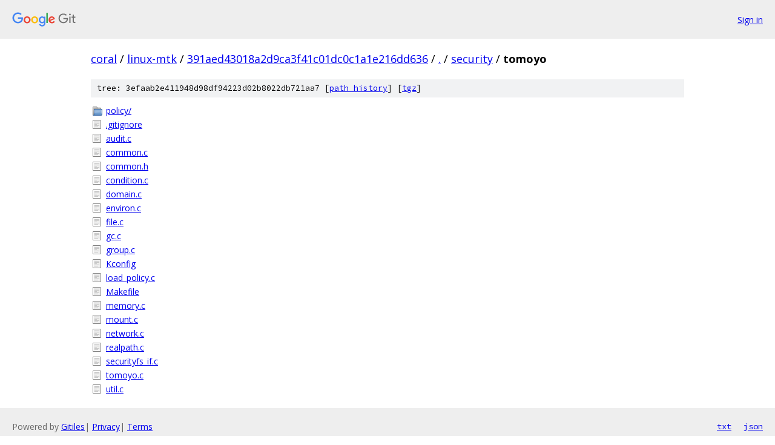

--- FILE ---
content_type: text/html; charset=utf-8
request_url: https://coral.googlesource.com/linux-mtk/+/391aed43018a2d9ca3f41c01dc0c1a1e216dd636/security/tomoyo/
body_size: 958
content:
<!DOCTYPE html><html lang="en"><head><meta charset="utf-8"><meta name="viewport" content="width=device-width, initial-scale=1"><title>security/tomoyo - linux-mtk - Git at Google</title><link rel="stylesheet" type="text/css" href="/+static/base.css"><!-- default customHeadTagPart --></head><body class="Site"><header class="Site-header"><div class="Header"><a class="Header-image" href="/"><img src="//www.gstatic.com/images/branding/lockups/2x/lockup_git_color_108x24dp.png" width="108" height="24" alt="Google Git"></a><div class="Header-menu"> <a class="Header-menuItem" href="https://accounts.google.com/AccountChooser?faa=1&amp;continue=https://coral.googlesource.com/login/linux-mtk/%2B/391aed43018a2d9ca3f41c01dc0c1a1e216dd636/security/tomoyo">Sign in</a> </div></div></header><div class="Site-content"><div class="Container "><div class="Breadcrumbs"><a class="Breadcrumbs-crumb" href="/?format=HTML">coral</a> / <a class="Breadcrumbs-crumb" href="/linux-mtk/">linux-mtk</a> / <a class="Breadcrumbs-crumb" href="/linux-mtk/+/391aed43018a2d9ca3f41c01dc0c1a1e216dd636">391aed43018a2d9ca3f41c01dc0c1a1e216dd636</a> / <a class="Breadcrumbs-crumb" href="/linux-mtk/+/391aed43018a2d9ca3f41c01dc0c1a1e216dd636/">.</a> / <a class="Breadcrumbs-crumb" href="/linux-mtk/+/391aed43018a2d9ca3f41c01dc0c1a1e216dd636/security">security</a> / <span class="Breadcrumbs-crumb">tomoyo</span></div><div class="TreeDetail"><div class="u-sha1 u-monospace TreeDetail-sha1">tree: 3efaab2e411948d98df94223d02b8022db721aa7 [<a href="/linux-mtk/+log/391aed43018a2d9ca3f41c01dc0c1a1e216dd636/security/tomoyo">path history</a>] <span>[<a href="/linux-mtk/+archive/391aed43018a2d9ca3f41c01dc0c1a1e216dd636/security/tomoyo.tar.gz">tgz</a>]</span></div><ol class="FileList"><li class="FileList-item FileList-item--gitTree" title="Tree - policy/"><a class="FileList-itemLink" href="/linux-mtk/+/391aed43018a2d9ca3f41c01dc0c1a1e216dd636/security/tomoyo/policy/">policy/</a></li><li class="FileList-item FileList-item--regularFile" title="Regular file - .gitignore"><a class="FileList-itemLink" href="/linux-mtk/+/391aed43018a2d9ca3f41c01dc0c1a1e216dd636/security/tomoyo/.gitignore">.gitignore</a></li><li class="FileList-item FileList-item--regularFile" title="Regular file - audit.c"><a class="FileList-itemLink" href="/linux-mtk/+/391aed43018a2d9ca3f41c01dc0c1a1e216dd636/security/tomoyo/audit.c">audit.c</a></li><li class="FileList-item FileList-item--regularFile" title="Regular file - common.c"><a class="FileList-itemLink" href="/linux-mtk/+/391aed43018a2d9ca3f41c01dc0c1a1e216dd636/security/tomoyo/common.c">common.c</a></li><li class="FileList-item FileList-item--regularFile" title="Regular file - common.h"><a class="FileList-itemLink" href="/linux-mtk/+/391aed43018a2d9ca3f41c01dc0c1a1e216dd636/security/tomoyo/common.h">common.h</a></li><li class="FileList-item FileList-item--regularFile" title="Regular file - condition.c"><a class="FileList-itemLink" href="/linux-mtk/+/391aed43018a2d9ca3f41c01dc0c1a1e216dd636/security/tomoyo/condition.c">condition.c</a></li><li class="FileList-item FileList-item--regularFile" title="Regular file - domain.c"><a class="FileList-itemLink" href="/linux-mtk/+/391aed43018a2d9ca3f41c01dc0c1a1e216dd636/security/tomoyo/domain.c">domain.c</a></li><li class="FileList-item FileList-item--regularFile" title="Regular file - environ.c"><a class="FileList-itemLink" href="/linux-mtk/+/391aed43018a2d9ca3f41c01dc0c1a1e216dd636/security/tomoyo/environ.c">environ.c</a></li><li class="FileList-item FileList-item--regularFile" title="Regular file - file.c"><a class="FileList-itemLink" href="/linux-mtk/+/391aed43018a2d9ca3f41c01dc0c1a1e216dd636/security/tomoyo/file.c">file.c</a></li><li class="FileList-item FileList-item--regularFile" title="Regular file - gc.c"><a class="FileList-itemLink" href="/linux-mtk/+/391aed43018a2d9ca3f41c01dc0c1a1e216dd636/security/tomoyo/gc.c">gc.c</a></li><li class="FileList-item FileList-item--regularFile" title="Regular file - group.c"><a class="FileList-itemLink" href="/linux-mtk/+/391aed43018a2d9ca3f41c01dc0c1a1e216dd636/security/tomoyo/group.c">group.c</a></li><li class="FileList-item FileList-item--regularFile" title="Regular file - Kconfig"><a class="FileList-itemLink" href="/linux-mtk/+/391aed43018a2d9ca3f41c01dc0c1a1e216dd636/security/tomoyo/Kconfig">Kconfig</a></li><li class="FileList-item FileList-item--regularFile" title="Regular file - load_policy.c"><a class="FileList-itemLink" href="/linux-mtk/+/391aed43018a2d9ca3f41c01dc0c1a1e216dd636/security/tomoyo/load_policy.c">load_policy.c</a></li><li class="FileList-item FileList-item--regularFile" title="Regular file - Makefile"><a class="FileList-itemLink" href="/linux-mtk/+/391aed43018a2d9ca3f41c01dc0c1a1e216dd636/security/tomoyo/Makefile">Makefile</a></li><li class="FileList-item FileList-item--regularFile" title="Regular file - memory.c"><a class="FileList-itemLink" href="/linux-mtk/+/391aed43018a2d9ca3f41c01dc0c1a1e216dd636/security/tomoyo/memory.c">memory.c</a></li><li class="FileList-item FileList-item--regularFile" title="Regular file - mount.c"><a class="FileList-itemLink" href="/linux-mtk/+/391aed43018a2d9ca3f41c01dc0c1a1e216dd636/security/tomoyo/mount.c">mount.c</a></li><li class="FileList-item FileList-item--regularFile" title="Regular file - network.c"><a class="FileList-itemLink" href="/linux-mtk/+/391aed43018a2d9ca3f41c01dc0c1a1e216dd636/security/tomoyo/network.c">network.c</a></li><li class="FileList-item FileList-item--regularFile" title="Regular file - realpath.c"><a class="FileList-itemLink" href="/linux-mtk/+/391aed43018a2d9ca3f41c01dc0c1a1e216dd636/security/tomoyo/realpath.c">realpath.c</a></li><li class="FileList-item FileList-item--regularFile" title="Regular file - securityfs_if.c"><a class="FileList-itemLink" href="/linux-mtk/+/391aed43018a2d9ca3f41c01dc0c1a1e216dd636/security/tomoyo/securityfs_if.c">securityfs_if.c</a></li><li class="FileList-item FileList-item--regularFile" title="Regular file - tomoyo.c"><a class="FileList-itemLink" href="/linux-mtk/+/391aed43018a2d9ca3f41c01dc0c1a1e216dd636/security/tomoyo/tomoyo.c">tomoyo.c</a></li><li class="FileList-item FileList-item--regularFile" title="Regular file - util.c"><a class="FileList-itemLink" href="/linux-mtk/+/391aed43018a2d9ca3f41c01dc0c1a1e216dd636/security/tomoyo/util.c">util.c</a></li></ol></div></div> <!-- Container --></div> <!-- Site-content --><footer class="Site-footer"><div class="Footer"><span class="Footer-poweredBy">Powered by <a href="https://gerrit.googlesource.com/gitiles/">Gitiles</a>| <a href="https://policies.google.com/privacy">Privacy</a>| <a href="https://policies.google.com/terms">Terms</a></span><span class="Footer-formats"><a class="u-monospace Footer-formatsItem" href="?format=TEXT">txt</a> <a class="u-monospace Footer-formatsItem" href="?format=JSON">json</a></span></div></footer></body></html>